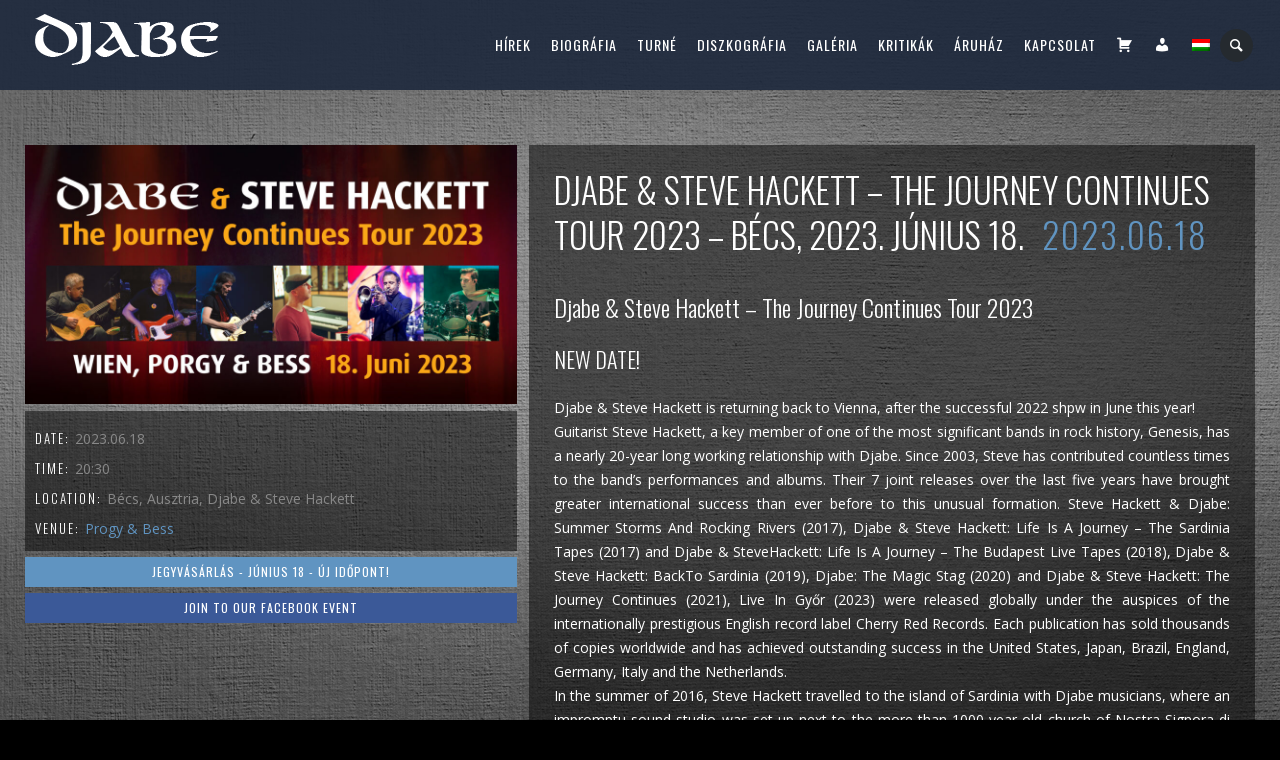

--- FILE ---
content_type: text/html; charset=UTF-8
request_url: https://djabe.hu/js_events/djabe-steve-hackett-the-journey-continues-tour-2023-becs-2023-junius-16/
body_size: 19505
content:
<!DOCTYPE html>
<html lang="hu">
<head>
	<meta charset="UTF-8" />
	<title>Djabe | Djabe &amp; Steve Hackett – The Journey Continues Tour 2023 - Bécs, 2023. június 18. - Djabe</title>
	<meta name="viewport" content="width=device-width, initial-scale=1, maximum-scale=1">  
	<link rel="shortcut icon" href="https://djabe.hu/wp-content/uploads/2016/09/favicon.png" type="image/x-icon" />			<meta name='robots' content='index, follow, max-image-preview:large, max-snippet:-1, max-video-preview:-1' />
<script>window._wca = window._wca || [];</script>

	<!-- This site is optimized with the Yoast SEO plugin v26.7 - https://yoast.com/wordpress/plugins/seo/ -->
	<link rel="canonical" href="https://djabe.hu/js_events/djabe-steve-hackett-the-journey-continues-tour-2023-becs-2023-junius-16/" />
	<meta property="og:locale" content="hu_HU" />
	<meta property="og:type" content="article" />
	<meta property="og:title" content="Djabe &amp; Steve Hackett – The Journey Continues Tour 2023 - Bécs, 2023. június 18." />
	<meta property="og:description" content="Djabe &amp; Steve Hackett – The Journey Continues Tour 2023 NEW DATE! Djabe &amp; Steve Hackett is returning back to" />
	<meta property="og:url" content="https://djabe.hu/js_events/djabe-steve-hackett-the-journey-continues-tour-2023-becs-2023-junius-16/" />
	<meta property="og:site_name" content="Djabe" />
	<meta property="article:modified_time" content="2023-01-26T10:18:29+00:00" />
	<meta property="og:image" content="https://djabe.hu/wp-content/uploads/2023/01/321840554_657591156107772_7976771233083280192_n.jpg" />
	<meta property="og:image:width" content="960" />
	<meta property="og:image:height" content="506" />
	<meta property="og:image:type" content="image/jpeg" />
	<meta name="twitter:card" content="summary_large_image" />
	<meta name="twitter:title" content="Djabe &amp; Steve Hackett – The Journey Continues Tour 2023 - Bécs, 2023. június 18." />
	<meta name="twitter:image" content="https://djabe.hu/wp-content/uploads/2023/01/321840554_657591156107772_7976771233083280192_n.jpg" />
	<meta name="twitter:label1" content="Becsült olvasási idő" />
	<meta name="twitter:data1" content="3 perc" />
	<script type="application/ld+json" class="yoast-schema-graph">{"@context":"https://schema.org","@graph":[{"@type":"WebPage","@id":"https://djabe.hu/js_events/djabe-steve-hackett-the-journey-continues-tour-2023-becs-2023-junius-16/","url":"https://djabe.hu/js_events/djabe-steve-hackett-the-journey-continues-tour-2023-becs-2023-junius-16/","name":"Djabe & Steve Hackett – The Journey Continues Tour 2023 - Bécs, 2023. június 18. - Djabe","isPartOf":{"@id":"https://djabe.hu/en/#website"},"primaryImageOfPage":{"@id":"https://djabe.hu/js_events/djabe-steve-hackett-the-journey-continues-tour-2023-becs-2023-junius-16/#primaryimage"},"image":{"@id":"https://djabe.hu/js_events/djabe-steve-hackett-the-journey-continues-tour-2023-becs-2023-junius-16/#primaryimage"},"thumbnailUrl":"https://djabe.hu/wp-content/uploads/2023/01/2023_Djabe_Hackett_TheJourneyContinues_EventCover_Wien.jpg","datePublished":"2023-01-05T14:50:52+00:00","dateModified":"2023-01-26T10:18:29+00:00","breadcrumb":{"@id":"https://djabe.hu/js_events/djabe-steve-hackett-the-journey-continues-tour-2023-becs-2023-junius-16/#breadcrumb"},"inLanguage":"hu","potentialAction":[{"@type":"ReadAction","target":["https://djabe.hu/js_events/djabe-steve-hackett-the-journey-continues-tour-2023-becs-2023-junius-16/"]}]},{"@type":"ImageObject","inLanguage":"hu","@id":"https://djabe.hu/js_events/djabe-steve-hackett-the-journey-continues-tour-2023-becs-2023-junius-16/#primaryimage","url":"https://djabe.hu/wp-content/uploads/2023/01/2023_Djabe_Hackett_TheJourneyContinues_EventCover_Wien.jpg","contentUrl":"https://djabe.hu/wp-content/uploads/2023/01/2023_Djabe_Hackett_TheJourneyContinues_EventCover_Wien.jpg","width":2400,"height":1266},{"@type":"BreadcrumbList","@id":"https://djabe.hu/js_events/djabe-steve-hackett-the-journey-continues-tour-2023-becs-2023-junius-16/#breadcrumb","itemListElement":[{"@type":"ListItem","position":1,"name":"Home","item":"https://djabe.hu/en/"},{"@type":"ListItem","position":2,"name":"Djabe &#038; Steve Hackett – The Journey Continues Tour 2023 &#8211; Vienna, 18th June 2023"}]},{"@type":"WebSite","@id":"https://djabe.hu/en/#website","url":"https://djabe.hu/en/","name":"Djabe","description":"Hivatalos honlap","potentialAction":[{"@type":"SearchAction","target":{"@type":"EntryPoint","urlTemplate":"https://djabe.hu/en/?s={search_term_string}"},"query-input":{"@type":"PropertyValueSpecification","valueRequired":true,"valueName":"search_term_string"}}],"inLanguage":"hu"}]}</script>
	<!-- / Yoast SEO plugin. -->


<link rel='dns-prefetch' href='//www.google.com' />
<link rel='dns-prefetch' href='//stats.wp.com' />
<link rel='dns-prefetch' href='//fonts.googleapis.com' />
<link rel="alternate" type="application/rss+xml" title="Djabe &raquo; hírcsatorna" href="https://djabe.hu/feed/" />
<link rel="alternate" type="application/rss+xml" title="Djabe &raquo; hozzászólás hírcsatorna" href="https://djabe.hu/comments/feed/" />

<script>
var MP3jPLAYLISTS = [];
var MP3jPLAYERS = [];
</script>
<link rel="alternate" title="oEmbed (JSON)" type="application/json+oembed" href="https://djabe.hu/wp-json/oembed/1.0/embed?url=https%3A%2F%2Fdjabe.hu%2Fjs_events%2Fdjabe-steve-hackett-the-journey-continues-tour-2023-becs-2023-junius-16%2F" />
<link rel="alternate" title="oEmbed (XML)" type="text/xml+oembed" href="https://djabe.hu/wp-json/oembed/1.0/embed?url=https%3A%2F%2Fdjabe.hu%2Fjs_events%2Fdjabe-steve-hackett-the-journey-continues-tour-2023-becs-2023-junius-16%2F&#038;format=xml" />
<style id='wp-img-auto-sizes-contain-inline-css' type='text/css'>
img:is([sizes=auto i],[sizes^="auto," i]){contain-intrinsic-size:3000px 1500px}
/*# sourceURL=wp-img-auto-sizes-contain-inline-css */
</style>
<link rel='stylesheet' id='dashicons-css' href='https://djabe.hu/wp-includes/css/dashicons.min.css?ver=6.9' type='text/css' media='all' />
<link rel='stylesheet' id='thickbox-css' href='https://djabe.hu/wp-includes/js/thickbox/thickbox.css?ver=6.9' type='text/css' media='all' />
<link rel='stylesheet' id='menu-icons-extra-css' href='https://djabe.hu/wp-content/plugins/menu-icons/css/extra.min.css?ver=0.13.20' type='text/css' media='all' />
<style id='wp-emoji-styles-inline-css' type='text/css'>

	img.wp-smiley, img.emoji {
		display: inline !important;
		border: none !important;
		box-shadow: none !important;
		height: 1em !important;
		width: 1em !important;
		margin: 0 0.07em !important;
		vertical-align: -0.1em !important;
		background: none !important;
		padding: 0 !important;
	}
/*# sourceURL=wp-emoji-styles-inline-css */
</style>
<style id='wp-block-library-inline-css' type='text/css'>
:root{--wp-block-synced-color:#7a00df;--wp-block-synced-color--rgb:122,0,223;--wp-bound-block-color:var(--wp-block-synced-color);--wp-editor-canvas-background:#ddd;--wp-admin-theme-color:#007cba;--wp-admin-theme-color--rgb:0,124,186;--wp-admin-theme-color-darker-10:#006ba1;--wp-admin-theme-color-darker-10--rgb:0,107,160.5;--wp-admin-theme-color-darker-20:#005a87;--wp-admin-theme-color-darker-20--rgb:0,90,135;--wp-admin-border-width-focus:2px}@media (min-resolution:192dpi){:root{--wp-admin-border-width-focus:1.5px}}.wp-element-button{cursor:pointer}:root .has-very-light-gray-background-color{background-color:#eee}:root .has-very-dark-gray-background-color{background-color:#313131}:root .has-very-light-gray-color{color:#eee}:root .has-very-dark-gray-color{color:#313131}:root .has-vivid-green-cyan-to-vivid-cyan-blue-gradient-background{background:linear-gradient(135deg,#00d084,#0693e3)}:root .has-purple-crush-gradient-background{background:linear-gradient(135deg,#34e2e4,#4721fb 50%,#ab1dfe)}:root .has-hazy-dawn-gradient-background{background:linear-gradient(135deg,#faaca8,#dad0ec)}:root .has-subdued-olive-gradient-background{background:linear-gradient(135deg,#fafae1,#67a671)}:root .has-atomic-cream-gradient-background{background:linear-gradient(135deg,#fdd79a,#004a59)}:root .has-nightshade-gradient-background{background:linear-gradient(135deg,#330968,#31cdcf)}:root .has-midnight-gradient-background{background:linear-gradient(135deg,#020381,#2874fc)}:root{--wp--preset--font-size--normal:16px;--wp--preset--font-size--huge:42px}.has-regular-font-size{font-size:1em}.has-larger-font-size{font-size:2.625em}.has-normal-font-size{font-size:var(--wp--preset--font-size--normal)}.has-huge-font-size{font-size:var(--wp--preset--font-size--huge)}.has-text-align-center{text-align:center}.has-text-align-left{text-align:left}.has-text-align-right{text-align:right}.has-fit-text{white-space:nowrap!important}#end-resizable-editor-section{display:none}.aligncenter{clear:both}.items-justified-left{justify-content:flex-start}.items-justified-center{justify-content:center}.items-justified-right{justify-content:flex-end}.items-justified-space-between{justify-content:space-between}.screen-reader-text{border:0;clip-path:inset(50%);height:1px;margin:-1px;overflow:hidden;padding:0;position:absolute;width:1px;word-wrap:normal!important}.screen-reader-text:focus{background-color:#ddd;clip-path:none;color:#444;display:block;font-size:1em;height:auto;left:5px;line-height:normal;padding:15px 23px 14px;text-decoration:none;top:5px;width:auto;z-index:100000}html :where(.has-border-color){border-style:solid}html :where([style*=border-top-color]){border-top-style:solid}html :where([style*=border-right-color]){border-right-style:solid}html :where([style*=border-bottom-color]){border-bottom-style:solid}html :where([style*=border-left-color]){border-left-style:solid}html :where([style*=border-width]){border-style:solid}html :where([style*=border-top-width]){border-top-style:solid}html :where([style*=border-right-width]){border-right-style:solid}html :where([style*=border-bottom-width]){border-bottom-style:solid}html :where([style*=border-left-width]){border-left-style:solid}html :where(img[class*=wp-image-]){height:auto;max-width:100%}:where(figure){margin:0 0 1em}html :where(.is-position-sticky){--wp-admin--admin-bar--position-offset:var(--wp-admin--admin-bar--height,0px)}@media screen and (max-width:600px){html :where(.is-position-sticky){--wp-admin--admin-bar--position-offset:0px}}

/*# sourceURL=wp-block-library-inline-css */
</style><style id='global-styles-inline-css' type='text/css'>
:root{--wp--preset--aspect-ratio--square: 1;--wp--preset--aspect-ratio--4-3: 4/3;--wp--preset--aspect-ratio--3-4: 3/4;--wp--preset--aspect-ratio--3-2: 3/2;--wp--preset--aspect-ratio--2-3: 2/3;--wp--preset--aspect-ratio--16-9: 16/9;--wp--preset--aspect-ratio--9-16: 9/16;--wp--preset--color--black: #000000;--wp--preset--color--cyan-bluish-gray: #abb8c3;--wp--preset--color--white: #ffffff;--wp--preset--color--pale-pink: #f78da7;--wp--preset--color--vivid-red: #cf2e2e;--wp--preset--color--luminous-vivid-orange: #ff6900;--wp--preset--color--luminous-vivid-amber: #fcb900;--wp--preset--color--light-green-cyan: #7bdcb5;--wp--preset--color--vivid-green-cyan: #00d084;--wp--preset--color--pale-cyan-blue: #8ed1fc;--wp--preset--color--vivid-cyan-blue: #0693e3;--wp--preset--color--vivid-purple: #9b51e0;--wp--preset--gradient--vivid-cyan-blue-to-vivid-purple: linear-gradient(135deg,rgb(6,147,227) 0%,rgb(155,81,224) 100%);--wp--preset--gradient--light-green-cyan-to-vivid-green-cyan: linear-gradient(135deg,rgb(122,220,180) 0%,rgb(0,208,130) 100%);--wp--preset--gradient--luminous-vivid-amber-to-luminous-vivid-orange: linear-gradient(135deg,rgb(252,185,0) 0%,rgb(255,105,0) 100%);--wp--preset--gradient--luminous-vivid-orange-to-vivid-red: linear-gradient(135deg,rgb(255,105,0) 0%,rgb(207,46,46) 100%);--wp--preset--gradient--very-light-gray-to-cyan-bluish-gray: linear-gradient(135deg,rgb(238,238,238) 0%,rgb(169,184,195) 100%);--wp--preset--gradient--cool-to-warm-spectrum: linear-gradient(135deg,rgb(74,234,220) 0%,rgb(151,120,209) 20%,rgb(207,42,186) 40%,rgb(238,44,130) 60%,rgb(251,105,98) 80%,rgb(254,248,76) 100%);--wp--preset--gradient--blush-light-purple: linear-gradient(135deg,rgb(255,206,236) 0%,rgb(152,150,240) 100%);--wp--preset--gradient--blush-bordeaux: linear-gradient(135deg,rgb(254,205,165) 0%,rgb(254,45,45) 50%,rgb(107,0,62) 100%);--wp--preset--gradient--luminous-dusk: linear-gradient(135deg,rgb(255,203,112) 0%,rgb(199,81,192) 50%,rgb(65,88,208) 100%);--wp--preset--gradient--pale-ocean: linear-gradient(135deg,rgb(255,245,203) 0%,rgb(182,227,212) 50%,rgb(51,167,181) 100%);--wp--preset--gradient--electric-grass: linear-gradient(135deg,rgb(202,248,128) 0%,rgb(113,206,126) 100%);--wp--preset--gradient--midnight: linear-gradient(135deg,rgb(2,3,129) 0%,rgb(40,116,252) 100%);--wp--preset--font-size--small: 13px;--wp--preset--font-size--medium: 20px;--wp--preset--font-size--large: 36px;--wp--preset--font-size--x-large: 42px;--wp--preset--spacing--20: 0.44rem;--wp--preset--spacing--30: 0.67rem;--wp--preset--spacing--40: 1rem;--wp--preset--spacing--50: 1.5rem;--wp--preset--spacing--60: 2.25rem;--wp--preset--spacing--70: 3.38rem;--wp--preset--spacing--80: 5.06rem;--wp--preset--shadow--natural: 6px 6px 9px rgba(0, 0, 0, 0.2);--wp--preset--shadow--deep: 12px 12px 50px rgba(0, 0, 0, 0.4);--wp--preset--shadow--sharp: 6px 6px 0px rgba(0, 0, 0, 0.2);--wp--preset--shadow--outlined: 6px 6px 0px -3px rgb(255, 255, 255), 6px 6px rgb(0, 0, 0);--wp--preset--shadow--crisp: 6px 6px 0px rgb(0, 0, 0);}:where(.is-layout-flex){gap: 0.5em;}:where(.is-layout-grid){gap: 0.5em;}body .is-layout-flex{display: flex;}.is-layout-flex{flex-wrap: wrap;align-items: center;}.is-layout-flex > :is(*, div){margin: 0;}body .is-layout-grid{display: grid;}.is-layout-grid > :is(*, div){margin: 0;}:where(.wp-block-columns.is-layout-flex){gap: 2em;}:where(.wp-block-columns.is-layout-grid){gap: 2em;}:where(.wp-block-post-template.is-layout-flex){gap: 1.25em;}:where(.wp-block-post-template.is-layout-grid){gap: 1.25em;}.has-black-color{color: var(--wp--preset--color--black) !important;}.has-cyan-bluish-gray-color{color: var(--wp--preset--color--cyan-bluish-gray) !important;}.has-white-color{color: var(--wp--preset--color--white) !important;}.has-pale-pink-color{color: var(--wp--preset--color--pale-pink) !important;}.has-vivid-red-color{color: var(--wp--preset--color--vivid-red) !important;}.has-luminous-vivid-orange-color{color: var(--wp--preset--color--luminous-vivid-orange) !important;}.has-luminous-vivid-amber-color{color: var(--wp--preset--color--luminous-vivid-amber) !important;}.has-light-green-cyan-color{color: var(--wp--preset--color--light-green-cyan) !important;}.has-vivid-green-cyan-color{color: var(--wp--preset--color--vivid-green-cyan) !important;}.has-pale-cyan-blue-color{color: var(--wp--preset--color--pale-cyan-blue) !important;}.has-vivid-cyan-blue-color{color: var(--wp--preset--color--vivid-cyan-blue) !important;}.has-vivid-purple-color{color: var(--wp--preset--color--vivid-purple) !important;}.has-black-background-color{background-color: var(--wp--preset--color--black) !important;}.has-cyan-bluish-gray-background-color{background-color: var(--wp--preset--color--cyan-bluish-gray) !important;}.has-white-background-color{background-color: var(--wp--preset--color--white) !important;}.has-pale-pink-background-color{background-color: var(--wp--preset--color--pale-pink) !important;}.has-vivid-red-background-color{background-color: var(--wp--preset--color--vivid-red) !important;}.has-luminous-vivid-orange-background-color{background-color: var(--wp--preset--color--luminous-vivid-orange) !important;}.has-luminous-vivid-amber-background-color{background-color: var(--wp--preset--color--luminous-vivid-amber) !important;}.has-light-green-cyan-background-color{background-color: var(--wp--preset--color--light-green-cyan) !important;}.has-vivid-green-cyan-background-color{background-color: var(--wp--preset--color--vivid-green-cyan) !important;}.has-pale-cyan-blue-background-color{background-color: var(--wp--preset--color--pale-cyan-blue) !important;}.has-vivid-cyan-blue-background-color{background-color: var(--wp--preset--color--vivid-cyan-blue) !important;}.has-vivid-purple-background-color{background-color: var(--wp--preset--color--vivid-purple) !important;}.has-black-border-color{border-color: var(--wp--preset--color--black) !important;}.has-cyan-bluish-gray-border-color{border-color: var(--wp--preset--color--cyan-bluish-gray) !important;}.has-white-border-color{border-color: var(--wp--preset--color--white) !important;}.has-pale-pink-border-color{border-color: var(--wp--preset--color--pale-pink) !important;}.has-vivid-red-border-color{border-color: var(--wp--preset--color--vivid-red) !important;}.has-luminous-vivid-orange-border-color{border-color: var(--wp--preset--color--luminous-vivid-orange) !important;}.has-luminous-vivid-amber-border-color{border-color: var(--wp--preset--color--luminous-vivid-amber) !important;}.has-light-green-cyan-border-color{border-color: var(--wp--preset--color--light-green-cyan) !important;}.has-vivid-green-cyan-border-color{border-color: var(--wp--preset--color--vivid-green-cyan) !important;}.has-pale-cyan-blue-border-color{border-color: var(--wp--preset--color--pale-cyan-blue) !important;}.has-vivid-cyan-blue-border-color{border-color: var(--wp--preset--color--vivid-cyan-blue) !important;}.has-vivid-purple-border-color{border-color: var(--wp--preset--color--vivid-purple) !important;}.has-vivid-cyan-blue-to-vivid-purple-gradient-background{background: var(--wp--preset--gradient--vivid-cyan-blue-to-vivid-purple) !important;}.has-light-green-cyan-to-vivid-green-cyan-gradient-background{background: var(--wp--preset--gradient--light-green-cyan-to-vivid-green-cyan) !important;}.has-luminous-vivid-amber-to-luminous-vivid-orange-gradient-background{background: var(--wp--preset--gradient--luminous-vivid-amber-to-luminous-vivid-orange) !important;}.has-luminous-vivid-orange-to-vivid-red-gradient-background{background: var(--wp--preset--gradient--luminous-vivid-orange-to-vivid-red) !important;}.has-very-light-gray-to-cyan-bluish-gray-gradient-background{background: var(--wp--preset--gradient--very-light-gray-to-cyan-bluish-gray) !important;}.has-cool-to-warm-spectrum-gradient-background{background: var(--wp--preset--gradient--cool-to-warm-spectrum) !important;}.has-blush-light-purple-gradient-background{background: var(--wp--preset--gradient--blush-light-purple) !important;}.has-blush-bordeaux-gradient-background{background: var(--wp--preset--gradient--blush-bordeaux) !important;}.has-luminous-dusk-gradient-background{background: var(--wp--preset--gradient--luminous-dusk) !important;}.has-pale-ocean-gradient-background{background: var(--wp--preset--gradient--pale-ocean) !important;}.has-electric-grass-gradient-background{background: var(--wp--preset--gradient--electric-grass) !important;}.has-midnight-gradient-background{background: var(--wp--preset--gradient--midnight) !important;}.has-small-font-size{font-size: var(--wp--preset--font-size--small) !important;}.has-medium-font-size{font-size: var(--wp--preset--font-size--medium) !important;}.has-large-font-size{font-size: var(--wp--preset--font-size--large) !important;}.has-x-large-font-size{font-size: var(--wp--preset--font-size--x-large) !important;}
/*# sourceURL=global-styles-inline-css */
</style>

<style id='classic-theme-styles-inline-css' type='text/css'>
/*! This file is auto-generated */
.wp-block-button__link{color:#fff;background-color:#32373c;border-radius:9999px;box-shadow:none;text-decoration:none;padding:calc(.667em + 2px) calc(1.333em + 2px);font-size:1.125em}.wp-block-file__button{background:#32373c;color:#fff;text-decoration:none}
/*# sourceURL=/wp-includes/css/classic-themes.min.css */
</style>
<link rel='stylesheet' id='cptch_stylesheet-css' href='https://djabe.hu/wp-content/plugins/captcha/css/front_end_style.css?ver=4.4.5' type='text/css' media='all' />
<link rel='stylesheet' id='cptch_desktop_style-css' href='https://djabe.hu/wp-content/plugins/captcha/css/desktop_style.css?ver=4.4.5' type='text/css' media='all' />
<link rel='stylesheet' id='cpsh-shortcodes-css' href='https://djabe.hu/wp-content/plugins/column-shortcodes//assets/css/shortcodes.css?ver=1.0.1' type='text/css' media='all' />
<link rel='stylesheet' id='contact-form-7-css' href='https://djabe.hu/wp-content/plugins/contact-form-7/includes/css/styles.css?ver=6.1.4' type='text/css' media='all' />
<link rel='stylesheet' id='woocommerce-layout-css' href='https://djabe.hu/wp-content/plugins/woocommerce/assets/css/woocommerce-layout.css?ver=10.4.3' type='text/css' media='all' />
<style id='woocommerce-layout-inline-css' type='text/css'>

	.infinite-scroll .woocommerce-pagination {
		display: none;
	}
/*# sourceURL=woocommerce-layout-inline-css */
</style>
<link rel='stylesheet' id='woocommerce-smallscreen-css' href='https://djabe.hu/wp-content/plugins/woocommerce/assets/css/woocommerce-smallscreen.css?ver=10.4.3' type='text/css' media='only screen and (max-width: 768px)' />
<link rel='stylesheet' id='woocommerce-general-css' href='https://djabe.hu/wp-content/plugins/woocommerce/assets/css/woocommerce.css?ver=10.4.3' type='text/css' media='all' />
<style id='woocommerce-inline-inline-css' type='text/css'>
.woocommerce form .form-row .required { visibility: visible; }
/*# sourceURL=woocommerce-inline-inline-css */
</style>
<link rel='stylesheet' id='default_fonts-css' href='https://djabe.hu/wp-content/themes/jamsession/css/default_fonts.css?ver=6.9' type='text/css' media='all' />
<link rel='stylesheet' id='style-css' href='https://djabe.hu/wp-content/themes/jamsession/style.css?ver=6.9' type='text/css' media='all' />
<link rel='stylesheet' id='jamsession-opensans-oswald-css' href='https://fonts.googleapis.com/css?family=Open+Sans%3A400%2C600%2C700%2C800%7COswald%3A300%2C400%2C700&#038;subset=latin%2Clatin-ext&#038;ver=6.9' type='text/css' media='all' />
<link rel='stylesheet' id='justified_gallery_css-css' href='https://djabe.hu/wp-content/themes/jamsession/css/justifiedGallery.min.css?ver=6.9' type='text/css' media='all' />
<link rel='stylesheet' id='mediaelement-css' href='https://djabe.hu/wp-includes/js/mediaelement/mediaelementplayer-legacy.min.css?ver=4.2.17' type='text/css' media='all' />
<link rel='stylesheet' id='wp-mediaelement-css' href='https://djabe.hu/wp-includes/js/mediaelement/wp-mediaelement.min.css?ver=6.9' type='text/css' media='all' />
<link rel='stylesheet' id='lightbox_style-css' href='https://djabe.hu/wp-content/themes/jamsession/css/lightbox.css?ver=6.9' type='text/css' media='all' />
<link rel='stylesheet' id='font-awesome-5.0.8-css' href='https://djabe.hu/wp-content/themes/jamsession/assets/font-awesome-5.0.8/css/font-awesome.min.css?ver=5.0.8' type='text/css' media='all' />
<link rel='stylesheet' id='mp3-jplayer-css' href='https://djabe.hu/wp-content/plugins/mp3-jplayer/css/dark.css?ver=2.7.3' type='text/css' media='all' />
<link rel='stylesheet' id='colorbox-css' href='https://djabe.hu/wp-content/plugins/slideshow-gallery/views/default/css/colorbox.css?ver=1.3.19' type='text/css' media='all' />
<link rel='stylesheet' id='fontawesome-css' href='https://djabe.hu/wp-content/plugins/slideshow-gallery/views/default/css/fontawesome.css?ver=4.4.0' type='text/css' media='all' />
<script type="text/javascript" src="https://djabe.hu/wp-includes/js/jquery/jquery.min.js?ver=3.7.1" id="jquery-core-js"></script>
<script type="text/javascript" src="https://djabe.hu/wp-includes/js/jquery/jquery-migrate.min.js?ver=3.4.1" id="jquery-migrate-js"></script>
<script type="text/javascript" src="https://djabe.hu/wp-content/plugins/revslider/public/assets/js/rbtools.min.js?ver=6.6.14" async id="tp-tools-js"></script>
<script type="text/javascript" src="https://djabe.hu/wp-content/plugins/revslider/public/assets/js/rs6.min.js?ver=6.6.14" async id="revmin-js"></script>
<script type="text/javascript" src="https://djabe.hu/wp-content/plugins/woocommerce/assets/js/jquery-blockui/jquery.blockUI.min.js?ver=2.7.0-wc.10.4.3" id="wc-jquery-blockui-js" data-wp-strategy="defer"></script>
<script type="text/javascript" id="wc-add-to-cart-js-extra">
/* <![CDATA[ */
var wc_add_to_cart_params = {"ajax_url":"/wp-admin/admin-ajax.php","wc_ajax_url":"/?wc-ajax=%%endpoint%%","i18n_view_cart":"Kos\u00e1r","cart_url":"https://djabe.hu/kosar/","is_cart":"","cart_redirect_after_add":"no"};
//# sourceURL=wc-add-to-cart-js-extra
/* ]]> */
</script>
<script type="text/javascript" src="https://djabe.hu/wp-content/plugins/woocommerce/assets/js/frontend/add-to-cart.min.js?ver=10.4.3" id="wc-add-to-cart-js" data-wp-strategy="defer"></script>
<script type="text/javascript" src="https://djabe.hu/wp-content/plugins/woocommerce/assets/js/js-cookie/js.cookie.min.js?ver=2.1.4-wc.10.4.3" id="wc-js-cookie-js" defer="defer" data-wp-strategy="defer"></script>
<script type="text/javascript" id="woocommerce-js-extra">
/* <![CDATA[ */
var woocommerce_params = {"ajax_url":"/wp-admin/admin-ajax.php","wc_ajax_url":"/?wc-ajax=%%endpoint%%","i18n_password_show":"Jelsz\u00f3 megjelen\u00edt\u00e9se","i18n_password_hide":"Jelsz\u00f3 elrejt\u00e9se"};
//# sourceURL=woocommerce-js-extra
/* ]]> */
</script>
<script type="text/javascript" src="https://djabe.hu/wp-content/plugins/woocommerce/assets/js/frontend/woocommerce.min.js?ver=10.4.3" id="woocommerce-js" defer="defer" data-wp-strategy="defer"></script>
<script type="text/javascript" src="https://djabe.hu/wp-content/plugins/js_composer/assets/js/vendors/woocommerce-add-to-cart.js?ver=8.0.1" id="vc_woocommerce-add-to-cart-js-js"></script>
<script type="text/javascript" src="https://stats.wp.com/s-202604.js" id="woocommerce-analytics-js" defer="defer" data-wp-strategy="defer"></script>
<script type="text/javascript" src="https://djabe.hu/wp-content/plugins/slideshow-gallery/views/default/js/gallery.js?ver=1.0" id="slideshow-gallery-js"></script>
<script type="text/javascript" src="https://djabe.hu/wp-content/plugins/slideshow-gallery/views/default/js/colorbox.js?ver=1.6.3" id="colorbox-js"></script>
<script></script><link rel="https://api.w.org/" href="https://djabe.hu/wp-json/" /><link rel="EditURI" type="application/rsd+xml" title="RSD" href="https://djabe.hu/xmlrpc.php?rsd" />
<meta name="generator" content="WordPress 6.9" />
<meta name="generator" content="WooCommerce 10.4.3" />
<link rel='shortlink' href='https://djabe.hu/?p=9600' />
<script type="text/javascript">
(function($) {
	var $document = $(document);
	
	$document.ready(function() {
		if (typeof $.fn.colorbox !== 'undefined') {
			$.extend($.colorbox.settings, {
				current: "Image {current} of {total}",
			    previous: "Previous",
			    next: "Next",
			    close: "Close",
			    xhrError: "This content failed to load",
			    imgError: "This image failed to load"
			});
		}
	});
})(jQuery);
</script><style type="text/css">
.qtranxs_flag_hu {background-image: url(https://djabe.hu/wp-content/plugins/qtranslate-x/flags/hu.png); background-repeat: no-repeat;}
.qtranxs_flag_en {background-image: url(https://djabe.hu/wp-content/plugins/qtranslate-x/flags/gb.png); background-repeat: no-repeat;}
</style>
<link hreflang="hu" href="https://djabe.hu/hu/js_events/djabe-steve-hackett-the-journey-continues-tour-2023-becs-2023-junius-16/" rel="alternate" />
<link hreflang="en" href="https://djabe.hu/en/js_events/djabe-steve-hackett-the-journey-continues-tour-2023-becs-2023-junius-16/" rel="alternate" />
<link hreflang="x-default" href="https://djabe.hu/js_events/djabe-steve-hackett-the-journey-continues-tour-2023-becs-2023-junius-16/" rel="alternate" />
<meta name="generator" content="qTranslate-X 3.4.6.8" />
	<style>img#wpstats{display:none}</style>
		
		<script>
		(function(h,o,t,j,a,r){
			h.hj=h.hj||function(){(h.hj.q=h.hj.q||[]).push(arguments)};
			h._hjSettings={hjid:2250094,hjsv:5};
			a=o.getElementsByTagName('head')[0];
			r=o.createElement('script');r.async=1;
			r.src=t+h._hjSettings.hjid+j+h._hjSettings.hjsv;
			a.appendChild(r);
		})(window,document,'//static.hotjar.com/c/hotjar-','.js?sv=');
		</script>
		      <!--Customizer CSS--> 
      <style type="text/css">
        #logo a { color: #ffffff ; }#logo_mobile a { color: #ffffff ; } #logo { background-color : transparent; outline: 0;}#main_menu, .menu { background-color : transparent;}#menu_navigation { background-color : rgba(31,42,62,0.9);}#search_blog { background-color : transparent;}.use_mobile { background-color : rgba(31,42,62,0.9);}#post_content, #post_content_full, .js_full_container_inner, .album_meta, .event_meta, #album_listing, #event_listing, #sidebar, .post_item, .post_item_woo { border-width: 0;}#main_menu ul ul, .menu ul ul, #news_badge, #front_page_news_bar { background-color : rgba(31,42,62,0.9);}#main_menu ul li:hover, .menu ul li:hover { background-color : rgba(31,42,62,0.9);}.copy, .price_container, p.price ins { color: #1f2a3e;}.mobile_menu_bar, nav.mobile_navigation ul li { background-color: #1f2a3e;}.mobile_menu_container ul li a { color: #ffffff;}#main_menu ul li a { color: #ffffff ; }.menu ul li a { color: #ffffff ; }.btt_left, .btt_right { background-color: #ffffff ; }.copy { background-color: #ffffff ; }#main_menu li.current-menu-item > a, .menu li.current-menu-item > a { color: #ffffff ; }#main_menu li.current-menu-ancestor > a, .menu li.current-menu-ancestor > a { color: #ffffff ; }#search_blog span {margin: 29px 25px 0px 0px;}#search_blog {height: 90px;}.menu_social_links i {line-height: 90px;}#commentform input[type="submit"]:hover, #sidebar input[type="submit"]:hover, #inline_search input[type="submit"]:hover, .js_swp_theme_button:hover,  #contactform input[type="submit"]:hover, .reply:hover, .post_cat a, .pagination_links a, .post_tag a:hover, .event_actions a:hover, .custom_actions, .fb_actions:hover, .mejs-time-current, #wp-calendar thead, #sidebar .tagcloud a:hover,  .slideTitle, .woocommerce span.onsale, .woocommerce-page span.onsale, .woocommerce a.added_to_cart, .woocommerce-page a.added_to_cart, .main_spinner {background-color: #6094c1;}a, .post_author a, #sidebar a:hover, .required, .required_field, .error, .archive_name, .social_share a:hover, .social_links a:hover, .footer_share a:hover, .event_meta_date, .event_buy_list a {color: #6094c1;}#commentform input[type="submit"], #sidebar input[type="submit"], #inline_search input[type="submit"], #contactform input[type="submit"], .js_swp_theme_button,  .reply, .post_cat a:hover, .current_tax, .post_tag a, #sidebar .tagcloud a, .pagination_links a:hover, .event_actions a, .custom_actions:hover, .back_to_top_btn {background-color: #1f2a3e;}.woocommerce #content input.button, .woocommerce #respond input#submit, .woocommerce a.button, .woocommerce button.button, .woocommerce input.button, .woocommerce-page #content input.button, .woocommerce-page #respond input#submit, .woocommerce-page a.button, .woocommerce-page button.button, .woocommerce-page input.button{background-color: #1f2a3e !important;}.woocommerce #content input.button:hover, .woocommerce #respond input#submit:hover, .woocommerce a.button:hover, .woocommerce button.button:hover, .woocommerce input.button:hover, .woocommerce-page #content input.button:hover, .woocommerce-page #respond input#submit:hover, .woocommerce-page a.button:hover, .woocommerce-page button.button:hover, .woocommerce-page input.button:hover {background-color: #6094c1 !important;}#single_price p.price, .price .amount {color: #1f2a3e;}.post_cat a, .post_tag a { color : #ffffff;}.post_item:hover, .post_item_gallery:hover, .post_item_woo:hover, .single_video_item:hover, .jpt_blog_masonry_brick:hover {box-shadow: 0 0 16px 10px #6094c1;}.post_item_event:hover {box-shadow: 0 0 25px #6094c1;}.mobile_menu_hmb, #news_badge, #front_page_news_bar a, #sidebar .tagcloud a, .post_tag a, .post_cat a:hover, .custom_actions:hover > a, #comments .reply a, .pagination_links a:hover, #commentform input[type="submit"], #sidebar input[type="submit"], #inline_search input[type="submit"], .js_swp_theme_button a, #contactform input[type="submit"], .woocommerce a.button, .woocommerce-page a.button, .current_tax, .woocommerce-page button.button.alt, .woocommerce button.button.alt, .woocommerce-page #respond input#submit {color: #ffffff;}.mobile_menu_hmb span { background-color: #ffffff;}#sidebar a:hover, .view_more a:hover, .event_item_list:hover > .event_venue_list a  {border-color: #6094c1;}.post_item_title a:hover { border-bottom-color: #6094c1;}.post_item:hover > .post_item_title a, .post_item_commerce_container:hover > .product_title a, .post_item_event_container:hover > .post_item_title a, .jpt_blog_masonry_brick:hover > .post_item_title a { border-bottom-color: #6094c1;}::selection  {background: #6094c1;}::-moz-selection  {background: #6094c1;}::-webkit-selection  {background: #6094c1;}blockquote {border-left-color: #6094c1;}#post_content, #post_content_full, .js_full_container_inner, #sidebar, .event_meta, .album_meta, #album_listing, #event_listing, .js_swp_container { background-color: rgba(0,0,0,0.5); }.post_item, .event_item_list, .jpt_blog_masonry_brick { background-color: rgba(0,0,0,0.4); }.for_ajax_contact #contactform input[type="text"]:focus, .for_ajax_contact #contactform textarea:focus{border-bottom-color: #6094c1; border-left-color: #6094c1;}		   
      </style> 
      <!--/Customizer CSS-->
      	<noscript><style>.woocommerce-product-gallery{ opacity: 1 !important; }</style></noscript>
	<meta name="generator" content="Powered by WPBakery Page Builder - drag and drop page builder for WordPress."/>
  
		<style type="text/css">  
		body { background-color: #000000; }  
		</style>  
		<meta name="generator" content="Powered by Slider Revolution 6.6.14 - responsive, Mobile-Friendly Slider Plugin for WordPress with comfortable drag and drop interface." />
<script>function setREVStartSize(e){
			//window.requestAnimationFrame(function() {
				window.RSIW = window.RSIW===undefined ? window.innerWidth : window.RSIW;
				window.RSIH = window.RSIH===undefined ? window.innerHeight : window.RSIH;
				try {
					var pw = document.getElementById(e.c).parentNode.offsetWidth,
						newh;
					pw = pw===0 || isNaN(pw) || (e.l=="fullwidth" || e.layout=="fullwidth") ? window.RSIW : pw;
					e.tabw = e.tabw===undefined ? 0 : parseInt(e.tabw);
					e.thumbw = e.thumbw===undefined ? 0 : parseInt(e.thumbw);
					e.tabh = e.tabh===undefined ? 0 : parseInt(e.tabh);
					e.thumbh = e.thumbh===undefined ? 0 : parseInt(e.thumbh);
					e.tabhide = e.tabhide===undefined ? 0 : parseInt(e.tabhide);
					e.thumbhide = e.thumbhide===undefined ? 0 : parseInt(e.thumbhide);
					e.mh = e.mh===undefined || e.mh=="" || e.mh==="auto" ? 0 : parseInt(e.mh,0);
					if(e.layout==="fullscreen" || e.l==="fullscreen")
						newh = Math.max(e.mh,window.RSIH);
					else{
						e.gw = Array.isArray(e.gw) ? e.gw : [e.gw];
						for (var i in e.rl) if (e.gw[i]===undefined || e.gw[i]===0) e.gw[i] = e.gw[i-1];
						e.gh = e.el===undefined || e.el==="" || (Array.isArray(e.el) && e.el.length==0)? e.gh : e.el;
						e.gh = Array.isArray(e.gh) ? e.gh : [e.gh];
						for (var i in e.rl) if (e.gh[i]===undefined || e.gh[i]===0) e.gh[i] = e.gh[i-1];
											
						var nl = new Array(e.rl.length),
							ix = 0,
							sl;
						e.tabw = e.tabhide>=pw ? 0 : e.tabw;
						e.thumbw = e.thumbhide>=pw ? 0 : e.thumbw;
						e.tabh = e.tabhide>=pw ? 0 : e.tabh;
						e.thumbh = e.thumbhide>=pw ? 0 : e.thumbh;
						for (var i in e.rl) nl[i] = e.rl[i]<window.RSIW ? 0 : e.rl[i];
						sl = nl[0];
						for (var i in nl) if (sl>nl[i] && nl[i]>0) { sl = nl[i]; ix=i;}
						var m = pw>(e.gw[ix]+e.tabw+e.thumbw) ? 1 : (pw-(e.tabw+e.thumbw)) / (e.gw[ix]);
						newh =  (e.gh[ix] * m) + (e.tabh + e.thumbh);
					}
					var el = document.getElementById(e.c);
					if (el!==null && el) el.style.height = newh+"px";
					el = document.getElementById(e.c+"_wrapper");
					if (el!==null && el) {
						el.style.height = newh+"px";
						el.style.display = "block";
					}
				} catch(e){
					console.log("Failure at Presize of Slider:" + e)
				}
			//});
		  };</script>
		<style type="text/css" id="wp-custom-css">
			#single_price p.price, .price .amount {color: #ffffff;}
		</style>
		<style id="sccss">#single_price p.price
{
	font-size: 25px;
  	color: #6094c1 !important;
	line-height: 32px;
	font-weight: 600;
	margin-left: 5px;
	margin-right 5px;
	padding-left: 10px;
	padding-right: 10px;
}

#sidebar {
display: none}

#post_content {
  margin-top: -50px;
  float: left !important;
  width: 100% !important;
  background-color: rgba(1,1,1,0.0) !important;
}

#post_content_full {
  width: 75% !important;
  }

#product_categories ul li a {
    padding: 5px;
    height: 26px;
    display: block;
}
#product_categories ul li a:hover {
    background: #ccc;
    color: #FFFFFF;
    text-decoration: none;
}
#product_categories ul li {
    background-image: none;
    padding-left: 0;
}

li.additional_information_tab {
display: none !important;
}

.single-product .weight { display: none!important; }

.search-results .mh-meta-author { display: none; }

#top.single-product .price span {
color: #FFFFFF !important;
}

#main_menu ul li a, .menu ul li a {
	color:#fff;
	font-size: 14px;
	letter-spacing:1px;
	text-decoration:none;
	display:inline-block;
	position:relative;
	cursor:pointer;
	line-height: 90px;
	margin:0;
	padding:0 10px;
	text-transform: uppercase;
	font-weight:400;
}

.hirlevel .button {
  background-color: #4CAF50; /* Green */
  border: none;
  color: white;
  padding: 15px 32px;
  text-align: center;
  text-decoration: none;
  display: inline-block;
  font-size: 16px;
}
.price bdi{
color: #6094c1 !important;
    font-size: 24px !important;
    font-weight: normal !important;
	margin-left: 5px;
	margin-right 5px;
	padding-left: 10px;
	padding-right: 10px;
}

p {
color: #fff !important;
}</style><noscript><style> .wpb_animate_when_almost_visible { opacity: 1; }</style></noscript><link rel='stylesheet' id='woo-product-customizer-public-style-css' href='https://djabe.hu/wp-content/plugins/customize-woocommerce-shop/includes/css/woo-product-customizer-public-style.css' type='text/css' media='all' />
<link rel='stylesheet' id='wc-blocks-style-css' href='https://djabe.hu/wp-content/plugins/woocommerce/assets/client/blocks/wc-blocks.css?ver=wc-10.4.3' type='text/css' media='all' />
<link rel='stylesheet' id='rs-plugin-settings-css' href='https://djabe.hu/wp-content/plugins/revslider/public/assets/css/rs6.css?ver=6.6.14' type='text/css' media='all' />
<style id='rs-plugin-settings-inline-css' type='text/css'>
#rs-demo-id {}
/*# sourceURL=rs-plugin-settings-inline-css */
</style>
</head>

<body  class="wp-singular js_events-template-default single single-js_events postid-9600 custom-background wp-theme-jamsession theme-jamsession woocommerce-no-js metaslider-plugin wpb-js-composer js-comp-ver-8.0.1 vc_responsive" >
	
	<div class="wraper">

		<div id="header">
			<div class="mobile_menu_items show_on_mobile_only">
	<div class="mobile_menu_bar">
		<div id="logo_mobile">
			
				<a href="https://djabe.hu"> <img src="https://djabe.hu/wp-content/uploads/2016/09/djabe.png" alt="Djabe"> </a>

						</div>

		<div class="mobile_menu_hmb in_mobile_menu_bar">
			<div class="mobile_hmb_container">
				<div class="mobile_hmb in_mobile_menu_bar">
					<span class="menu_1"></span>
					<span class="menu_2"></span>
					<span class="menu_3"></span>
				</div>
			</div>	
		</div>
	</div>

	<div class="mobile_menu_container">
		<nav class="mobile_navigation"><ul id="menu-menu-1" class="menu js_mobile_menu"><li id="menu-item-1020" class="menu-item menu-item-type-post_type menu-item-object-page menu-item-1020"><a href="https://djabe.hu/hirek/">Hírek</a></li>
<li id="menu-item-88" class="menu-item menu-item-type-post_type menu-item-object-page menu-item-has-children menu-item-88"><a href="https://djabe.hu/biography/">Biográfia</a>
<ul class="sub-menu">
	<li id="menu-item-89" class="menu-item menu-item-type-post_type menu-item-object-page menu-item-89"><a href="https://djabe.hu/biography/djabe/">Djabe</a></li>
	<li id="menu-item-805" class="menu-item menu-item-type-post_type menu-item-object-page menu-item-805"><a href="https://djabe.hu/biography/tortenet/">Történet</a></li>
	<li id="menu-item-1215" class="menu-item menu-item-type-post_type menu-item-object-page menu-item-1215"><a href="https://djabe.hu/biography/tagok/">Tagok</a></li>
	<li id="menu-item-803" class="menu-item menu-item-type-post_type menu-item-object-page menu-item-803"><a href="https://djabe.hu/biography/egykori-tagok/">Korábbi tagok</a></li>
	<li id="menu-item-804" class="menu-item menu-item-type-post_type menu-item-object-page menu-item-804"><a href="https://djabe.hu/biography/vendegeloadok/">Vendégelőadók</a></li>
</ul>
</li>
<li id="menu-item-92" class="menu-item menu-item-type-post_type menu-item-object-page menu-item-92"><a href="https://djabe.hu/turne/">Turné</a></li>
<li id="menu-item-93" class="menu-item menu-item-type-post_type menu-item-object-page menu-item-93"><a href="https://djabe.hu/diszkografia/">Diszkográfia</a></li>
<li id="menu-item-1381" class="menu-item menu-item-type-post_type menu-item-object-page menu-item-has-children menu-item-1381"><a href="https://djabe.hu/galeria-2/">Galéria</a>
<ul class="sub-menu">
	<li id="menu-item-4126" class="menu-item menu-item-type-post_type menu-item-object-page menu-item-4126"><a href="https://djabe.hu/sajtofotok/">Sajtófotók</a></li>
	<li id="menu-item-94" class="menu-item menu-item-type-post_type menu-item-object-page menu-item-94"><a href="https://djabe.hu/galeria/">Fotóalbum</a></li>
	<li id="menu-item-723" class="menu-item menu-item-type-post_type menu-item-object-page menu-item-723"><a href="https://djabe.hu/galeria-2/zenek/">Zenék</a></li>
	<li id="menu-item-724" class="menu-item menu-item-type-post_type menu-item-object-page menu-item-724"><a href="https://djabe.hu/galeria-2/videok/">Videók</a></li>
</ul>
</li>
<li id="menu-item-90" class="menu-item menu-item-type-post_type menu-item-object-page menu-item-has-children menu-item-90"><a href="https://djabe.hu/kritikak/">Kritikák</a>
<ul class="sub-menu">
	<li id="menu-item-5381" class="menu-item menu-item-type-post_type menu-item-object-page menu-item-5381"><a href="https://djabe.hu/lemez-kritikak/">Album kritikák</a></li>
	<li id="menu-item-7080" class="menu-item menu-item-type-post_type menu-item-object-page menu-item-7080"><a href="https://djabe.hu/koncert-velemenyek/">Koncert beszámolók</a></li>
	<li id="menu-item-4475" class="menu-item menu-item-type-post_type menu-item-object-page menu-item-4475"><a href="https://djabe.hu/kritikak/">Kritikák</a></li>
	<li id="menu-item-949" class="menu-item menu-item-type-post_type menu-item-object-page menu-item-949"><a href="https://djabe.hu/kritikak/interjuk/">Interjúk</a></li>
</ul>
</li>
<li id="menu-item-1853" class="menu-item menu-item-type-post_type menu-item-object-page menu-item-1853"><a href="https://djabe.hu/uzlet/">Áruház</a></li>
<li id="menu-item-1936" class="menu-item menu-item-type-post_type menu-item-object-page menu-item-1936"><a href="https://djabe.hu/hirlevel/">Kapcsolat</a></li>
<li id="menu-item-2319" class="menu-item menu-item-type-post_type menu-item-object-page menu-item-2319"><a href="https://djabe.hu/kosar/"><i class="_mi dashicons dashicons-cart" aria-hidden="true"></i><span class="visuallyhidden">Kosár</span></a></li>
<li id="menu-item-6433" class="menu-item menu-item-type-post_type menu-item-object-page menu-item-has-children menu-item-6433"><a href="https://djabe.hu/fiokom/"><i class="_mi dashicons dashicons-admin-users" aria-hidden="true"></i><span class="visuallyhidden">Fiókom</span></a></li>
<li id="menu-item-128" class="qtranxs-lang-menu qtranxs-lang-menu-hu menu-item menu-item-type-custom menu-item-object-custom menu-item-has-children menu-item-128"><a href="#" title="Magyar"><img src="https://djabe.hu/wp-content/plugins/qtranslate-x/flags/hu.png" alt="Magyar" /></a>
<ul class="sub-menu">
	<li id="menu-item-7081" class="qtranxs-lang-menu-item qtranxs-lang-menu-item-en menu-item menu-item-type-custom menu-item-object-custom menu-item-7081"><a href="https://djabe.hu/en/js_events/djabe-steve-hackett-the-journey-continues-tour-2023-becs-2023-junius-16/" title="English"><img src="https://djabe.hu/wp-content/plugins/qtranslate-x/flags/gb.png" alt="English" /></a></li>
</ul>
</li>
</ul></nav>	</div>
</div>
<div class="mobile_menu_spacer show_on_mobile_only"></div>
			<div id="logo">
				
				<a href="https://djabe.hu"> <img src="https://djabe.hu/wp-content/uploads/2016/09/djabe.png" alt="Djabe"> </a>

							</div>
			
			<div id="menu_navigation">

	
		<div id="search_blog">
		<div id="display_none">
			<div id="inline_search">
				<form role="search" method="get" class="search-form" action="https://djabe.hu/">
	<label>
		<input type="search" class="search-field" placeholder="Search for ..." value="" name="s" title="Search for:" />
	</label>
	<input type="submit" class="search-submit" value="Search" />
</form>
			</div>
		</div>
		<a title="Search..." href="#TB_inline?width=500&amp;height=45&amp;inlineId=display_none" class="thickbox">
			<span>
					<i class="icon-search"></i>
			</span>
		</a>
	</div>
	
	
	
	<div id="main_menu" class="menu-menu-1-container"><ul id="menu-menu-2" class="menu"><li class="menu-item menu-item-type-post_type menu-item-object-page menu-item-1020"><a href="https://djabe.hu/hirek/">Hírek</a></li>
<li class="menu-item menu-item-type-post_type menu-item-object-page menu-item-has-children menu-item-88"><a href="https://djabe.hu/biography/">Biográfia</a>
<ul class="sub-menu">
	<li class="menu-item menu-item-type-post_type menu-item-object-page menu-item-89"><a href="https://djabe.hu/biography/djabe/">Djabe</a></li>
	<li class="menu-item menu-item-type-post_type menu-item-object-page menu-item-805"><a href="https://djabe.hu/biography/tortenet/">Történet</a></li>
	<li class="menu-item menu-item-type-post_type menu-item-object-page menu-item-1215"><a href="https://djabe.hu/biography/tagok/">Tagok</a></li>
	<li class="menu-item menu-item-type-post_type menu-item-object-page menu-item-803"><a href="https://djabe.hu/biography/egykori-tagok/">Korábbi tagok</a></li>
	<li class="menu-item menu-item-type-post_type menu-item-object-page menu-item-804"><a href="https://djabe.hu/biography/vendegeloadok/">Vendégelőadók</a></li>
</ul>
</li>
<li class="menu-item menu-item-type-post_type menu-item-object-page menu-item-92"><a href="https://djabe.hu/turne/">Turné</a></li>
<li class="menu-item menu-item-type-post_type menu-item-object-page menu-item-93"><a href="https://djabe.hu/diszkografia/">Diszkográfia</a></li>
<li class="menu-item menu-item-type-post_type menu-item-object-page menu-item-has-children menu-item-1381"><a href="https://djabe.hu/galeria-2/">Galéria</a>
<ul class="sub-menu">
	<li class="menu-item menu-item-type-post_type menu-item-object-page menu-item-4126"><a href="https://djabe.hu/sajtofotok/">Sajtófotók</a></li>
	<li class="menu-item menu-item-type-post_type menu-item-object-page menu-item-94"><a href="https://djabe.hu/galeria/">Fotóalbum</a></li>
	<li class="menu-item menu-item-type-post_type menu-item-object-page menu-item-723"><a href="https://djabe.hu/galeria-2/zenek/">Zenék</a></li>
	<li class="menu-item menu-item-type-post_type menu-item-object-page menu-item-724"><a href="https://djabe.hu/galeria-2/videok/">Videók</a></li>
</ul>
</li>
<li class="menu-item menu-item-type-post_type menu-item-object-page menu-item-has-children menu-item-90"><a href="https://djabe.hu/kritikak/">Kritikák</a>
<ul class="sub-menu">
	<li class="menu-item menu-item-type-post_type menu-item-object-page menu-item-5381"><a href="https://djabe.hu/lemez-kritikak/">Album kritikák</a></li>
	<li class="menu-item menu-item-type-post_type menu-item-object-page menu-item-7080"><a href="https://djabe.hu/koncert-velemenyek/">Koncert beszámolók</a></li>
	<li class="menu-item menu-item-type-post_type menu-item-object-page menu-item-4475"><a href="https://djabe.hu/kritikak/">Kritikák</a></li>
	<li class="menu-item menu-item-type-post_type menu-item-object-page menu-item-949"><a href="https://djabe.hu/kritikak/interjuk/">Interjúk</a></li>
</ul>
</li>
<li class="menu-item menu-item-type-post_type menu-item-object-page menu-item-1853"><a href="https://djabe.hu/uzlet/">Áruház</a></li>
<li class="menu-item menu-item-type-post_type menu-item-object-page menu-item-1936"><a href="https://djabe.hu/hirlevel/">Kapcsolat</a></li>
<li class="menu-item menu-item-type-post_type menu-item-object-page menu-item-2319"><a href="https://djabe.hu/kosar/"><i class="_mi dashicons dashicons-cart" aria-hidden="true"></i><span class="visuallyhidden">Kosár</span></a></li>
<li class="menu-item menu-item-type-post_type menu-item-object-page menu-item-has-children menu-item-6433"><a href="https://djabe.hu/fiokom/"><i class="_mi dashicons dashicons-admin-users" aria-hidden="true"></i><span class="visuallyhidden">Fiókom</span></a></li>
<li class="qtranxs-lang-menu qtranxs-lang-menu-hu menu-item menu-item-type-custom menu-item-object-custom menu-item-has-children menu-item-128"><a href="#" title="Magyar"><img src="https://djabe.hu/wp-content/plugins/qtranslate-x/flags/hu.png" alt="Magyar" /></a>
<ul class="sub-menu">
	<li class="qtranxs-lang-menu-item qtranxs-lang-menu-item-en menu-item menu-item-type-custom menu-item-object-custom menu-item-7081"><a href="https://djabe.hu/en/js_events/djabe-steve-hackett-the-journey-continues-tour-2023-becs-2023-junius-16/" title="English"><img src="https://djabe.hu/wp-content/plugins/qtranslate-x/flags/gb.png" alt="English" /></a></li>
</ul>
</li>
</ul></div>

</div>


<div class="desk_menu_spacer"></div>
		</div>
		
			
<div id="main_content">
	 
			<div id="event_poster"> 
				<img width="900" height="475" src="https://djabe.hu/wp-content/uploads/2023/01/2023_Djabe_Hackett_TheJourneyContinues_EventCover_Wien-1024x540.jpg" class="attachment-large size-large wp-post-image" alt="" decoding="async" fetchpriority="high" srcset="https://djabe.hu/wp-content/uploads/2023/01/2023_Djabe_Hackett_TheJourneyContinues_EventCover_Wien-1024x540.jpg 1024w, https://djabe.hu/wp-content/uploads/2023/01/2023_Djabe_Hackett_TheJourneyContinues_EventCover_Wien-300x158.jpg 300w, https://djabe.hu/wp-content/uploads/2023/01/2023_Djabe_Hackett_TheJourneyContinues_EventCover_Wien-768x405.jpg 768w, https://djabe.hu/wp-content/uploads/2023/01/2023_Djabe_Hackett_TheJourneyContinues_EventCover_Wien-1536x810.jpg 1536w, https://djabe.hu/wp-content/uploads/2023/01/2023_Djabe_Hackett_TheJourneyContinues_EventCover_Wien-2048x1080.jpg 2048w, https://djabe.hu/wp-content/uploads/2023/01/2023_Djabe_Hackett_TheJourneyContinues_EventCover_Wien-600x317.jpg 600w" sizes="(max-width: 900px) 100vw, 900px" /><div class="event_meta">							<div class="album_meta_item">
								<span class="album_meta_title">DATE: </span>2023.06.18							</div>
															<div class="album_meta_item">
									<span class="album_meta_title">TIME: </span>20:30									</div>
															<div class="album_meta_item">
								<span class="album_meta_title">LOCATION: </span>Bécs, Ausztria, Djabe &amp; Steve Hackett							</div>
													<div class="album_meta_item">
								<span class="album_meta_title">VENUE: </span><a href="https://porgy.at/en/events/11401/" target="_blank" >Progy &amp; Bess</a>							</div>
						</div>					<div class="custom_actions">
					<a href="https://porgy.at/en/events/order/5131/" target="_blank">Jegyvásárlás - június 18 - Új időpont!</a>
					</div>
										<div class="fb_actions">
					<a href="https://www.facebook.com/events/751468396567914" target="_blank">Join to our Facebook Event</a>
					</div>
								</div>
			
			<div id="event_listing">
				<div id="album_title" >Djabe &#038; Steve Hackett – The Journey Continues Tour 2023 &#8211; Bécs, 2023. június 18.&ensp;<span class="event_meta_date">2023.06.18</span></div>				<div id="postmeta_custom">
				  
				</div>
				
				<div class="custom_content_audio">
				
				<h2 class="x11i5rnm xat24cr x1mh8g0r x1vvkbs xdj266r">Djabe &amp; Steve Hackett – The Journey Continues Tour 2023</h2>
<h3>NEW DATE!</h3>
<div class="x11i5rnm xat24cr x1mh8g0r x1vvkbs xtlvy1s">Djabe &amp; Steve Hackett is returning back to Vienna, after the successful 2022 shpw in June this year!<br />
Guitarist Steve Hackett, a key member of one of the most significant bands in rock history, Genesis, has a nearly 20-year long working relationship with Djabe. Since 2003, Steve has contributed countless times to the band’s performances and albums. Their 7 joint releases over the last five years have brought greater international success than ever before to this unusual formation. Steve Hackett &amp; Djabe: Summer Storms And Rocking Rivers (2017), Djabe &amp; Steve Hackett: Life Is A Journey &#8211; The Sardinia Tapes (2017) and Djabe &amp; SteveHackett: Life Is A Journey &#8211; The Budapest Live Tapes (2018), Djabe &amp; Steve Hackett: BackTo Sardinia (2019), Djabe: The Magic Stag (2020) and Djabe &amp; Steve Hackett: The Journey Continues (2021), Live In Győr (2023) were released globally under the auspices of the internationally prestigious English record label Cherry Red Records. Each publication has sold thousands of copies worldwide and has achieved outstanding success in the United States, Japan, Brazil, England, Germany, Italy and the Netherlands.<br />
In the summer of 2016, Steve Hackett travelled to the island of Sardinia with Djabe musicians, where an impromptu sound studio was set up next to the more than 1000-year-old church of Nostra Signora di Tergu. Here they started and ended 3 days with iprovised music sessions. Between recordings, they were inspired by the beauties and culture of the island. The recordings were made on a 24-track analogue tape, which were made into compositions in Budapest by Djabe&#8217;s bass guitar player and composer Tamás Barabás. The resulting material, Life Is A journey &#8211; The Sardinia Tapes blurs the boundaries between progressive rock, jazz and world music with its novelty, and is best defined by the adjectives instrumental and progressive.<br />
The latest live album Djabe &amp; Steve Hackett: Live In Győr, was recorded at the final stop of their 2022 concert tour in Győr, Hungary. This excellent sound and video recording is released in April 2023 in a variety of formats: 2CD / Blu-ray, 2LP and quarter inch tape, and on all digital platforms. The extra Blu-ray and CD sections contantain recordings from the last Porgy show from the 2022 tour.<br />
The Djabe &amp; Steve Hackett 2023 tour set-list is based on Sardinian recordings, but as usual, Genesis, Steve Hackett and Djabe classics are also featured on the show. They will also play from new Djabe album, Before. In its way of performing, the band combines the virtues of jazz, world music and progressive rock genres, forming a special mixture of the totality of the tracks, but even in terms of a single composition.</div>
<div></div>
<div class="x11i5rnm xat24cr x1mh8g0r x1vvkbs xtlvy1s">Steve Hackett – guitar, vocal<br />
Tamás Barabás– bass guitar<br />
Attila Égerházi– guitar, percussion<br />
Zoltán Bubenyák– keyboards<br />
Áron Koós-Hutás– trumpet, flugelhorn<br />
Péter Kaszás – drums, vocal</div>
<h3 class="x11i5rnm xat24cr x1mh8g0r x1vvkbs xtlvy1s"><strong>International Djabe reviews</strong></h3>
<div class="x11i5rnm xat24cr x1mh8g0r x1vvkbs xtlvy1s">„One of the best fusion bands of the world.” – John Nugent, producer of Rochester<br />
International Jazz Festival, USA<br />
&#8222;Djabe is one of the best working fusion bands in the world today.”<br />
Kent Sangster, Edmonton International Jazz Festival, Canada<br />
„The best band I ever played with.” – Steve Hackett, guitarist of Genesis<br />
„We all agree on Djabe playing really good music!” – Mia Hansson, Stockholm Jazz Festival, Sweden<br />
„A really interesting and diverse kind of music.” – Maurycy Meczekalski, Od Nowa Club manager, Poland<br />
„One of the best music can offer, and an excellent job by the producers.” – Brian Dempster, Hollywood International Jazz Festival, USA</div>
<div></div>
<h3 class="x11i5rnm xat24cr x1mh8g0r x1vvkbs xtlvy1s"><strong>Further information</strong></h3>
<div class="x11i5rnm xat24cr x1mh8g0r x1vvkbs xtlvy1s"><a class="x1i10hfl xjbqb8w x6umtig x1b1mbwd xaqea5y xav7gou x9f619 x1ypdohk xt0psk2 xe8uvvx xdj266r x11i5rnm xat24cr x1mh8g0r xexx8yu x4uap5 x18d9i69 xkhd6sd x16tdsg8 x1hl2dhg xggy1nq x1a2a7pz xt0b8zv xzsf02u x1s688f" tabindex="0" role="link" href="https://www.facebook.com/djabeworld?__cft__[0]=AZVWq0-PBsgleTqTo3p_vnUoPeMSCq6I07c_upsCzxAGPS9bQSotbkot3CPBnO0VC7VJS16nKmxkW6g0y1ee7t4P75wGmbNBapuO8czAg4sSWiC2oDrgn1AljSj82tJzH9ujQ98mkoEr9UwraQJ8TgIj4_E4HRLDKSrefPJYkSD-jQ&amp;__tn__=q">https://www.facebook.com/djabeworld</a><br />
<a class="x1i10hfl xjbqb8w x6umtig x1b1mbwd xaqea5y xav7gou x9f619 x1ypdohk xt0psk2 xe8uvvx xdj266r x11i5rnm xat24cr x1mh8g0r xexx8yu x4uap5 x18d9i69 xkhd6sd x16tdsg8 x1hl2dhg xggy1nq x1a2a7pz xt0b8zv x1fey0fg" tabindex="0" role="link" href="http://www.djabe.hu/" target="_blank" rel="nofollow noopener">www.djabe.hu</a></div>
<div class="x11i5rnm xat24cr x1mh8g0r x1vvkbs xtlvy1s">Djabe &amp; Steve Hackett: The Journey Continues<br />
<a class="x1i10hfl xjbqb8w x6umtig x1b1mbwd xaqea5y xav7gou x9f619 x1ypdohk xt0psk2 xe8uvvx xdj266r x11i5rnm xat24cr x1mh8g0r xexx8yu x4uap5 x18d9i69 xkhd6sd x16tdsg8 x1hl2dhg xggy1nq x1a2a7pz xt0b8zv x1fey0fg" tabindex="0" role="link" href="https://www.youtube.com/watch?v=xSEPrtQxBXM" target="_blank" rel="nofollow noopener">https://www.youtube.com/watch?v=xSEPrtQxBXM</a><br />
Djabe &amp; Steve Hackett: Castelsardo At Night<br />
<a class="x1i10hfl xjbqb8w x6umtig x1b1mbwd xaqea5y xav7gou x9f619 x1ypdohk xt0psk2 xe8uvvx xdj266r x11i5rnm xat24cr x1mh8g0r xexx8yu x4uap5 x18d9i69 xkhd6sd x16tdsg8 x1hl2dhg xggy1nq x1a2a7pz xt0b8zv x1fey0fg" tabindex="0" role="link" href="https://www.youtube.com/watch?v=BwP6Z3rwnJQ" target="_blank" rel="nofollow noopener">https://www.youtube.com/watch?v=BwP6Z3rwnJQ</a><br />
Djabe &amp; Steve Hackett: Firth Of Fifth</div>
<div class="x11i5rnm xat24cr x1mh8g0r x1vvkbs xtlvy1s"><a class="x1i10hfl xjbqb8w x6umtig x1b1mbwd xaqea5y xav7gou x9f619 x1ypdohk xt0psk2 xe8uvvx xdj266r x11i5rnm xat24cr x1mh8g0r xexx8yu x4uap5 x18d9i69 xkhd6sd x16tdsg8 x1hl2dhg xggy1nq x1a2a7pz xt0b8zv x1fey0fg" tabindex="0" role="link" href="https://www.youtube.com/watch?v=xreRXnB2aUE" target="_blank" rel="nofollow noopener">https://www.youtube.com/watch?v=xreRXnB2aUE</a><br />
Djabe &amp; Steve Hackett: Buzzy Island</div>
<div class="x11i5rnm xat24cr x1mh8g0r x1vvkbs xtlvy1s"><a class="x1i10hfl xjbqb8w x6umtig x1b1mbwd xaqea5y xav7gou x9f619 x1ypdohk xt0psk2 xe8uvvx xdj266r x11i5rnm xat24cr x1mh8g0r xexx8yu x4uap5 x18d9i69 xkhd6sd x16tdsg8 x1hl2dhg xggy1nq x1a2a7pz xt0b8zv x1fey0fg" tabindex="0" role="link" href="https://www.youtube.com/watch?v=EMjLMnNPrTg" target="_blank" rel="nofollow noopener">https://www.youtube.com/watch?v=EMjLMnNPrTg</a><br />
Djabe &amp; Steve Hackett: Los Endos</div>
<div class="x11i5rnm xat24cr x1mh8g0r x1vvkbs xtlvy1s"><a class="x1i10hfl xjbqb8w x6umtig x1b1mbwd xaqea5y xav7gou x9f619 x1ypdohk xt0psk2 xe8uvvx xdj266r x11i5rnm xat24cr x1mh8g0r xexx8yu x4uap5 x18d9i69 xkhd6sd x16tdsg8 x1hl2dhg xggy1nq x1a2a7pz xt0b8zv x1fey0fg" tabindex="0" role="link" href="https://www.youtube.com/watch?v=2r5UYV1oVec" target="_blank" rel="nofollow noopener">https://www.youtube.com/watch?v=2r5UYV1oVec</a><br />
Djabe &amp; Steve Hackett: Clouds Dance</div>
<div class="x11i5rnm xat24cr x1mh8g0r x1vvkbs xtlvy1s"><a class="x1i10hfl xjbqb8w x6umtig x1b1mbwd xaqea5y xav7gou x9f619 x1ypdohk xt0psk2 xe8uvvx xdj266r x11i5rnm xat24cr x1mh8g0r xexx8yu x4uap5 x18d9i69 xkhd6sd x16tdsg8 x1hl2dhg xggy1nq x1a2a7pz xt0b8zv x1fey0fg" tabindex="0" role="link" href="https://www.youtube.com/watch?v=m-nfZUBRItc" target="_blank" rel="nofollow noopener">https://www.youtube.com/watch?v=m-nfZUBRItc</a><br />
Djabe &amp; Steve Hackett: Back To Sardinia<br />
<a class="x1i10hfl xjbqb8w x6umtig x1b1mbwd xaqea5y xav7gou x9f619 x1ypdohk xt0psk2 xe8uvvx xdj266r x11i5rnm xat24cr x1mh8g0r xexx8yu x4uap5 x18d9i69 xkhd6sd x16tdsg8 x1hl2dhg xggy1nq x1a2a7pz xt0b8zv x1fey0fg" tabindex="0" role="link" href="https://www.youtube.com/watch?v=NuVVnHBzVIs" target="_blank" rel="nofollow noopener">https://www.youtube.com/watch?v=NuVVnHBzVIs</a></div>
					<div class="clearfix"></div>
	<div class="social_share">
		<a href="https://www.facebook.com/sharer.php?u=https%3A%2F%2Fdjabe.hu%2Fjs_events%2Fdjabe-steve-hackett-the-journey-continues-tour-2023-becs-2023-junius-16%2F&amp;t=Djabe+%26%23038%3B+Steve+Hackett+%E2%80%93+The+Journey+Continues+Tour+2023+%26%238211%3B+B%C3%A9cs%2C+2023.+j%C3%BAnius+18." target="_blank">
			<i class="icon-facebook"></i> <span class="share_text">SHARE</span>
		</a>
		<a href="https://twitter.com/share?url=https%3A%2F%2Fdjabe.hu%2Fjs_events%2Fdjabe-steve-hackett-the-journey-continues-tour-2023-becs-2023-junius-16%2F" target="_blank">
			<i class="icon-twitter"></i>  <span class="share_text">TWEET</span>
		</a>

				<a href="https://pinterest.com/pin/create/button/?url=https%3A%2F%2Fdjabe.hu%2Fjs_events%2Fdjabe-steve-hackett-the-journey-continues-tour-2023-becs-2023-junius-16%2F&amp;media=https://djabe.hu/wp-content/uploads/2023/01/2023_Djabe_Hackett_TheJourneyContinues_EventCover_Wien.jpg" target="_blank">
			<i class="icon-pinterest"></i>  <span class="share_text">PIN</span>
		</a>
				
	</div>
				
				</div>
			</div>
			
			<div class="clearfix"></div>
			

	

		
			
		



	<div class="clearfix"></div>
	
</div>
	

	

									<div class="push"></div>
			

	<div id="canvas_image" class="js_swp_background_image_cover" data-bgimage="https://djabe.hu/wp-content/uploads/2016/10/bg3.jpg">
	</div>

		 </div> <!-- wraper -->
		 <div class="main_spinner"></div>
		<div class="copy"><a href="http://djabe.hu/adatvedelmi-tajekoztato/" target = "_blank">Copyright © Gramy-H Kft. Minden jog fenntartva!. | 1092 Budapest, Ráday u. 40. | djabe@djabe.com | Adatvédelmi tájékoztató</a></div>				
		<script>
			window.RS_MODULES = window.RS_MODULES || {};
			window.RS_MODULES.modules = window.RS_MODULES.modules || {};
			window.RS_MODULES.waiting = window.RS_MODULES.waiting || [];
			window.RS_MODULES.defered = false;
			window.RS_MODULES.moduleWaiting = window.RS_MODULES.moduleWaiting || {};
			window.RS_MODULES.type = 'compiled';
		</script>
		<script type="speculationrules">
{"prefetch":[{"source":"document","where":{"and":[{"href_matches":"/*"},{"not":{"href_matches":["/wp-*.php","/wp-admin/*","/wp-content/uploads/*","/wp-content/*","/wp-content/plugins/*","/wp-content/themes/jamsession/*","/*\\?(.+)"]}},{"not":{"selector_matches":"a[rel~=\"nofollow\"]"}},{"not":{"selector_matches":".no-prefetch, .no-prefetch a"}}]},"eagerness":"conservative"}]}
</script>
	<script type='text/javascript'>
		(function () {
			var c = document.body.className;
			c = c.replace(/woocommerce-no-js/, 'woocommerce-js');
			document.body.className = c;
		})();
	</script>
	<script type="text/javascript" src="https://djabe.hu/wp-includes/js/comment-reply.min.js?ver=6.9" id="comment-reply-js" async="async" data-wp-strategy="async" fetchpriority="low"></script>
<script type="text/javascript" id="thickbox-js-extra">
/* <![CDATA[ */
var thickboxL10n = {"next":"K\u00f6vetkez\u0151 \u003E","prev":"\u003C El\u0151z\u0151","image":"K\u00e9p","of":"/","close":"Bez\u00e1r\u00e1s","noiframes":"Ehhez a funkci\u00f3hoz sz\u00fcks\u00e9g lenne iframe t\u00e1mogat\u00e1sra, amely tiltva van, vagy a b\u00f6ng\u00e9sz\u0151 nem t\u00e1mogatja.","loadingAnimation":"https://djabe.hu/wp-includes/js/thickbox/loadingAnimation.gif"};
//# sourceURL=thickbox-js-extra
/* ]]> */
</script>
<script type="text/javascript" src="https://djabe.hu/wp-includes/js/thickbox/thickbox.js?ver=3.1-20121105" id="thickbox-js"></script>
<script type="text/javascript" src="https://djabe.hu/wp-includes/js/dist/hooks.min.js?ver=dd5603f07f9220ed27f1" id="wp-hooks-js"></script>
<script type="text/javascript" src="https://djabe.hu/wp-includes/js/dist/i18n.min.js?ver=c26c3dc7bed366793375" id="wp-i18n-js"></script>
<script type="text/javascript" id="wp-i18n-js-after">
/* <![CDATA[ */
wp.i18n.setLocaleData( { 'text direction\u0004ltr': [ 'ltr' ] } );
//# sourceURL=wp-i18n-js-after
/* ]]> */
</script>
<script type="text/javascript" src="https://djabe.hu/wp-content/plugins/contact-form-7/includes/swv/js/index.js?ver=6.1.4" id="swv-js"></script>
<script type="text/javascript" id="contact-form-7-js-translations">
/* <![CDATA[ */
( function( domain, translations ) {
	var localeData = translations.locale_data[ domain ] || translations.locale_data.messages;
	localeData[""].domain = domain;
	wp.i18n.setLocaleData( localeData, domain );
} )( "contact-form-7", {"translation-revision-date":"2025-06-30 16:09:30+0000","generator":"GlotPress\/4.0.1","domain":"messages","locale_data":{"messages":{"":{"domain":"messages","plural-forms":"nplurals=2; plural=n != 1;","lang":"hu"},"This contact form is placed in the wrong place.":["Ez a kapcsolatfelv\u00e9teli \u0171rlap rossz helyre ker\u00fclt."],"Error:":["Hiba:"]}},"comment":{"reference":"includes\/js\/index.js"}} );
//# sourceURL=contact-form-7-js-translations
/* ]]> */
</script>
<script type="text/javascript" id="contact-form-7-js-before">
/* <![CDATA[ */
var wpcf7 = {
    "api": {
        "root": "https:\/\/djabe.hu\/wp-json\/",
        "namespace": "contact-form-7\/v1"
    }
};
//# sourceURL=contact-form-7-js-before
/* ]]> */
</script>
<script type="text/javascript" src="https://djabe.hu/wp-content/plugins/contact-form-7/includes/js/index.js?ver=6.1.4" id="contact-form-7-js"></script>
<script type="text/javascript" src="https://djabe.hu/wp-content/themes/jamsession/js/sticky_menu.js?ver=6.9" id="sticky_menu-js"></script>
<script type="text/javascript" src="https://djabe.hu/wp-content/themes/jamsession/js/jquery.justifiedGallery.min.js?ver=6.9" id="justified_gallery-js"></script>
<script type="text/javascript" src="https://djabe.hu/wp-content/themes/jamsession/js/imagesloaded.pkgd.min.js?ver=6.9" id="images-loaded-js"></script>
<script type="text/javascript" src="https://djabe.hu/wp-content/themes/jamsession/js/jquery.debouncedresize.js?ver=6.9" id="debounce-resize-js"></script>
<script type="text/javascript" src="https://djabe.hu/wp-content/themes/jamsession/js/isotope.pkgd.min.js?ver=6.9" id="isotope-script-js"></script>
<script type="text/javascript" src="https://djabe.hu/wp-content/themes/jamsession/js/start_isotope.js?ver=6.9" id="start_isotope-js"></script>
<script type="text/javascript" src="https://djabe.hu/wp-content/themes/jamsession/supersized/js/jquery.easing.min.js?ver=6.9" id="jquery-easing-js"></script>
<script type="text/javascript" src="https://djabe.hu/wp-content/themes/jamsession/js/responsive_menu.js?ver=6.9" id="responsive_menu-js"></script>
<script type="text/javascript" id="mediaelement-core-js-before">
/* <![CDATA[ */
var mejsL10n = {"language":"hu","strings":{"mejs.download-file":"F\u00e1jl let\u00f6lt\u00e9se","mejs.install-flash":"Olyan b\u00f6ng\u00e9sz\u0151 van haszn\u00e1latban, amelyben nincs enged\u00e9lyezve vagy telep\u00edtve a Flash player. A haszn\u00e1lathoz a Flash player b\u0151v\u00edtm\u00e9nyt be kell kapcsolni, vagy a leg\u00fajabb verzi\u00f3t a https://get.adobe.com/flashplayer/ oldalr\u00f3l let\u00f6lteni \u00e9s telep\u00edteni.","mejs.fullscreen":"Teljes k\u00e9perny\u0151","mejs.play":"Lej\u00e1tsz\u00e1s","mejs.pause":"Sz\u00fcnet","mejs.time-slider":"Id\u0151cs\u00faszka","mejs.time-help-text":"A Bal/Jobb billenty\u0171 haszn\u00e1lat\u00e1val egy m\u00e1sodpercet, a Fel/Le billenty\u0171 haszn\u00e1lat\u00e1val 10 m\u00e1sodpercet l\u00e9ptethet\u00fcnk.","mejs.live-broadcast":"\u00c9l\u0151 k\u00f6zvet\u00edt\u00e9s","mejs.volume-help-text":"A hanger\u0151 n\u00f6vel\u00e9s\u00e9hez, illet\u0151leg cs\u00f6kkent\u00e9s\u00e9hez a Fel/Le billenty\u0171ket kell haszn\u00e1lni.","mejs.unmute":"N\u00e9m\u00edt\u00e1s felold\u00e1sa","mejs.mute":"N\u00e9m\u00edt\u00e1s","mejs.volume-slider":"Hanger\u0151 cs\u00faszka","mejs.video-player":"Vide\u00f3lej\u00e1tsz\u00f3","mejs.audio-player":"Audi\u00f3 lej\u00e1tsz\u00f3","mejs.captions-subtitles":"K\u00e9pal\u00e1\u00edr\u00e1s/Felirat","mejs.captions-chapters":"Fejezetek","mejs.none":"Semmi","mejs.afrikaans":"afrikai","mejs.albanian":"alb\u00e1n","mejs.arabic":"arab","mejs.belarusian":"feh\u00e9r orosz","mejs.bulgarian":"bolg\u00e1r","mejs.catalan":"katal\u00e1n","mejs.chinese":"k\u00ednai","mejs.chinese-simplified":"k\u00ednai (egyszer\u0171s\u00edtett)","mejs.chinese-traditional":"k\u00ednai (hagyom\u00e1nyos)","mejs.croatian":"horv\u00e1t","mejs.czech":"cseh","mejs.danish":"d\u00e1n","mejs.dutch":"holland","mejs.english":"Angol","mejs.estonian":"\u00e9szt","mejs.filipino":"filipp\u00edn\u00f3","mejs.finnish":"finn","mejs.french":"francia","mejs.galician":"gal\u00edciai","mejs.german":"n\u00e9met","mejs.greek":"g\u00f6r\u00f6g","mejs.haitian-creole":"haiti kreol","mejs.hebrew":"h\u00e9ber","mejs.hindi":"hindi","mejs.hungarian":"magyar","mejs.icelandic":"izlandi","mejs.indonesian":"indon\u00e9z","mejs.irish":"\u00edr","mejs.italian":"olasz","mejs.japanese":"jap\u00e1n","mejs.korean":"koreai","mejs.latvian":"lett","mejs.lithuanian":"litv\u00e1n","mejs.macedonian":"maced\u00f3n","mejs.malay":"mal\u00e1j","mejs.maltese":"m\u00e1ltai","mejs.norwegian":"norv\u00e9g","mejs.persian":"perzsa","mejs.polish":"lengyel","mejs.portuguese":"portug\u00e1l","mejs.romanian":"rom\u00e1n","mejs.russian":"orosz","mejs.serbian":"szerb","mejs.slovak":"szlov\u00e1k","mejs.slovenian":"szlov\u00e9n","mejs.spanish":"spanyol","mejs.swahili":"szuah\u00e9li","mejs.swedish":"sv\u00e9d","mejs.tagalog":"Tagalog","mejs.thai":"thai","mejs.turkish":"t\u00f6r\u00f6k","mejs.ukrainian":"ukr\u00e1n","mejs.vietnamese":"vietn\u00e1mi","mejs.welsh":"welszi","mejs.yiddish":"Jiddis"}};
//# sourceURL=mediaelement-core-js-before
/* ]]> */
</script>
<script type="text/javascript" src="https://djabe.hu/wp-includes/js/mediaelement/mediaelement-and-player.min.js?ver=4.2.17" id="mediaelement-core-js"></script>
<script type="text/javascript" src="https://djabe.hu/wp-includes/js/mediaelement/mediaelement-migrate.min.js?ver=6.9" id="mediaelement-migrate-js"></script>
<script type="text/javascript" id="mediaelement-js-extra">
/* <![CDATA[ */
var _wpmejsSettings = {"pluginPath":"/wp-includes/js/mediaelement/","classPrefix":"mejs-","stretching":"responsive","audioShortcodeLibrary":"mediaelement","videoShortcodeLibrary":"mediaelement"};
//# sourceURL=mediaelement-js-extra
/* ]]> */
</script>
<script type="text/javascript" src="https://djabe.hu/wp-includes/js/mediaelement/wp-mediaelement.min.js?ver=6.9" id="wp-mediaelement-js"></script>
<script type="text/javascript" src="https://djabe.hu/wp-content/themes/jamsession/js/vc_swp.js?ver=6.9" id="vc_swp-js"></script>
<script type="text/javascript" id="js_swp_ajaxcf-js-extra">
/* <![CDATA[ */
var DATAVALUES = {"ajaxurl":"https://djabe.hu/wp-admin/admin-ajax.php"};
//# sourceURL=js_swp_ajaxcf-js-extra
/* ]]> */
</script>
<script type="text/javascript" src="https://djabe.hu/wp-content/themes/jamsession/js/js_swp_ajaxcf.js?ver=6.9" id="js_swp_ajaxcf-js"></script>
<script type="text/javascript" src="https://djabe.hu/wp-content/themes/jamsession/js/lightbox-2.6.min.js?ver=6.9" id="lightbox-js"></script>
<script type="text/javascript" src="https://www.google.com/recaptcha/api.js?ver=6.9" id="recaptcha_api-js"></script>
<script type="text/javascript" src="https://djabe.hu/wp-includes/js/dist/vendor/wp-polyfill.min.js?ver=3.15.0" id="wp-polyfill-js"></script>
<script type="text/javascript" src="https://djabe.hu/wp-content/plugins/jetpack/jetpack_vendor/automattic/woocommerce-analytics/build/woocommerce-analytics-client.js?minify=false&amp;ver=75adc3c1e2933e2c8c6a" id="woocommerce-analytics-client-js" defer="defer" data-wp-strategy="defer"></script>
<script type="text/javascript" src="https://djabe.hu/wp-content/plugins/woocommerce/assets/js/sourcebuster/sourcebuster.min.js?ver=10.4.3" id="sourcebuster-js-js"></script>
<script type="text/javascript" id="wc-order-attribution-js-extra">
/* <![CDATA[ */
var wc_order_attribution = {"params":{"lifetime":1.0e-5,"session":30,"base64":false,"ajaxurl":"https://djabe.hu/wp-admin/admin-ajax.php","prefix":"wc_order_attribution_","allowTracking":true},"fields":{"source_type":"current.typ","referrer":"current_add.rf","utm_campaign":"current.cmp","utm_source":"current.src","utm_medium":"current.mdm","utm_content":"current.cnt","utm_id":"current.id","utm_term":"current.trm","utm_source_platform":"current.plt","utm_creative_format":"current.fmt","utm_marketing_tactic":"current.tct","session_entry":"current_add.ep","session_start_time":"current_add.fd","session_pages":"session.pgs","session_count":"udata.vst","user_agent":"udata.uag"}};
//# sourceURL=wc-order-attribution-js-extra
/* ]]> */
</script>
<script type="text/javascript" src="https://djabe.hu/wp-content/plugins/woocommerce/assets/js/frontend/order-attribution.min.js?ver=10.4.3" id="wc-order-attribution-js"></script>
<script type="text/javascript" id="jetpack-stats-js-before">
/* <![CDATA[ */
_stq = window._stq || [];
_stq.push([ "view", {"v":"ext","blog":"191330687","post":"9600","tz":"1","srv":"djabe.hu","j":"1:15.4"} ]);
_stq.push([ "clickTrackerInit", "191330687", "9600" ]);
//# sourceURL=jetpack-stats-js-before
/* ]]> */
</script>
<script type="text/javascript" src="https://stats.wp.com/e-202604.js" id="jetpack-stats-js" defer="defer" data-wp-strategy="defer"></script>
<script type="text/javascript" src="https://djabe.hu/wp-includes/js/jquery/ui/effect.min.js?ver=1.13.3" id="jquery-effects-core-js"></script>
<script id="wp-emoji-settings" type="application/json">
{"baseUrl":"https://s.w.org/images/core/emoji/17.0.2/72x72/","ext":".png","svgUrl":"https://s.w.org/images/core/emoji/17.0.2/svg/","svgExt":".svg","source":{"concatemoji":"https://djabe.hu/wp-includes/js/wp-emoji-release.min.js?ver=6.9"}}
</script>
<script type="module">
/* <![CDATA[ */
/*! This file is auto-generated */
const a=JSON.parse(document.getElementById("wp-emoji-settings").textContent),o=(window._wpemojiSettings=a,"wpEmojiSettingsSupports"),s=["flag","emoji"];function i(e){try{var t={supportTests:e,timestamp:(new Date).valueOf()};sessionStorage.setItem(o,JSON.stringify(t))}catch(e){}}function c(e,t,n){e.clearRect(0,0,e.canvas.width,e.canvas.height),e.fillText(t,0,0);t=new Uint32Array(e.getImageData(0,0,e.canvas.width,e.canvas.height).data);e.clearRect(0,0,e.canvas.width,e.canvas.height),e.fillText(n,0,0);const a=new Uint32Array(e.getImageData(0,0,e.canvas.width,e.canvas.height).data);return t.every((e,t)=>e===a[t])}function p(e,t){e.clearRect(0,0,e.canvas.width,e.canvas.height),e.fillText(t,0,0);var n=e.getImageData(16,16,1,1);for(let e=0;e<n.data.length;e++)if(0!==n.data[e])return!1;return!0}function u(e,t,n,a){switch(t){case"flag":return n(e,"\ud83c\udff3\ufe0f\u200d\u26a7\ufe0f","\ud83c\udff3\ufe0f\u200b\u26a7\ufe0f")?!1:!n(e,"\ud83c\udde8\ud83c\uddf6","\ud83c\udde8\u200b\ud83c\uddf6")&&!n(e,"\ud83c\udff4\udb40\udc67\udb40\udc62\udb40\udc65\udb40\udc6e\udb40\udc67\udb40\udc7f","\ud83c\udff4\u200b\udb40\udc67\u200b\udb40\udc62\u200b\udb40\udc65\u200b\udb40\udc6e\u200b\udb40\udc67\u200b\udb40\udc7f");case"emoji":return!a(e,"\ud83e\u1fac8")}return!1}function f(e,t,n,a){let r;const o=(r="undefined"!=typeof WorkerGlobalScope&&self instanceof WorkerGlobalScope?new OffscreenCanvas(300,150):document.createElement("canvas")).getContext("2d",{willReadFrequently:!0}),s=(o.textBaseline="top",o.font="600 32px Arial",{});return e.forEach(e=>{s[e]=t(o,e,n,a)}),s}function r(e){var t=document.createElement("script");t.src=e,t.defer=!0,document.head.appendChild(t)}a.supports={everything:!0,everythingExceptFlag:!0},new Promise(t=>{let n=function(){try{var e=JSON.parse(sessionStorage.getItem(o));if("object"==typeof e&&"number"==typeof e.timestamp&&(new Date).valueOf()<e.timestamp+604800&&"object"==typeof e.supportTests)return e.supportTests}catch(e){}return null}();if(!n){if("undefined"!=typeof Worker&&"undefined"!=typeof OffscreenCanvas&&"undefined"!=typeof URL&&URL.createObjectURL&&"undefined"!=typeof Blob)try{var e="postMessage("+f.toString()+"("+[JSON.stringify(s),u.toString(),c.toString(),p.toString()].join(",")+"));",a=new Blob([e],{type:"text/javascript"});const r=new Worker(URL.createObjectURL(a),{name:"wpTestEmojiSupports"});return void(r.onmessage=e=>{i(n=e.data),r.terminate(),t(n)})}catch(e){}i(n=f(s,u,c,p))}t(n)}).then(e=>{for(const n in e)a.supports[n]=e[n],a.supports.everything=a.supports.everything&&a.supports[n],"flag"!==n&&(a.supports.everythingExceptFlag=a.supports.everythingExceptFlag&&a.supports[n]);var t;a.supports.everythingExceptFlag=a.supports.everythingExceptFlag&&!a.supports.flag,a.supports.everything||((t=a.source||{}).concatemoji?r(t.concatemoji):t.wpemoji&&t.twemoji&&(r(t.twemoji),r(t.wpemoji)))});
//# sourceURL=https://djabe.hu/wp-includes/js/wp-emoji-loader.min.js
/* ]]> */
</script>
<script></script>		<script type="text/javascript">
			(function() {
				window.wcAnalytics = window.wcAnalytics || {};
				const wcAnalytics = window.wcAnalytics;

				// Set the assets URL for webpack to find the split assets.
				wcAnalytics.assets_url = 'https://djabe.hu/wp-content/plugins/jetpack/jetpack_vendor/automattic/woocommerce-analytics/src/../build/';

				// Set the REST API tracking endpoint URL.
				wcAnalytics.trackEndpoint = 'https://djabe.hu/wp-json/woocommerce-analytics/v1/track';

				// Set common properties for all events.
				wcAnalytics.commonProps = {"blog_id":191330687,"store_id":"4718671d-ae78-4643-92e7-1562782e02e9","ui":null,"url":"https://djabe.hu","woo_version":"10.4.3","wp_version":"6.9","store_admin":0,"device":"desktop","store_currency":"EUR","timezone":"+01:00","is_guest":1};

				// Set the event queue.
				wcAnalytics.eventQueue = [];

				// Features.
				wcAnalytics.features = {
					ch: false,
					sessionTracking: false,
					proxy: false,
				};

				wcAnalytics.breadcrumbs = ["Djabe \u0026#038; Steve Hackett \u2013 The Journey Continues Tour 2023 \u0026#8211; B\u00e9cs, 2023. j\u00fanius 18."];

				// Page context flags.
				wcAnalytics.pages = {
					isAccountPage: false,
					isCart: false,
				};
			})();
		</script>
			</body>
</html>